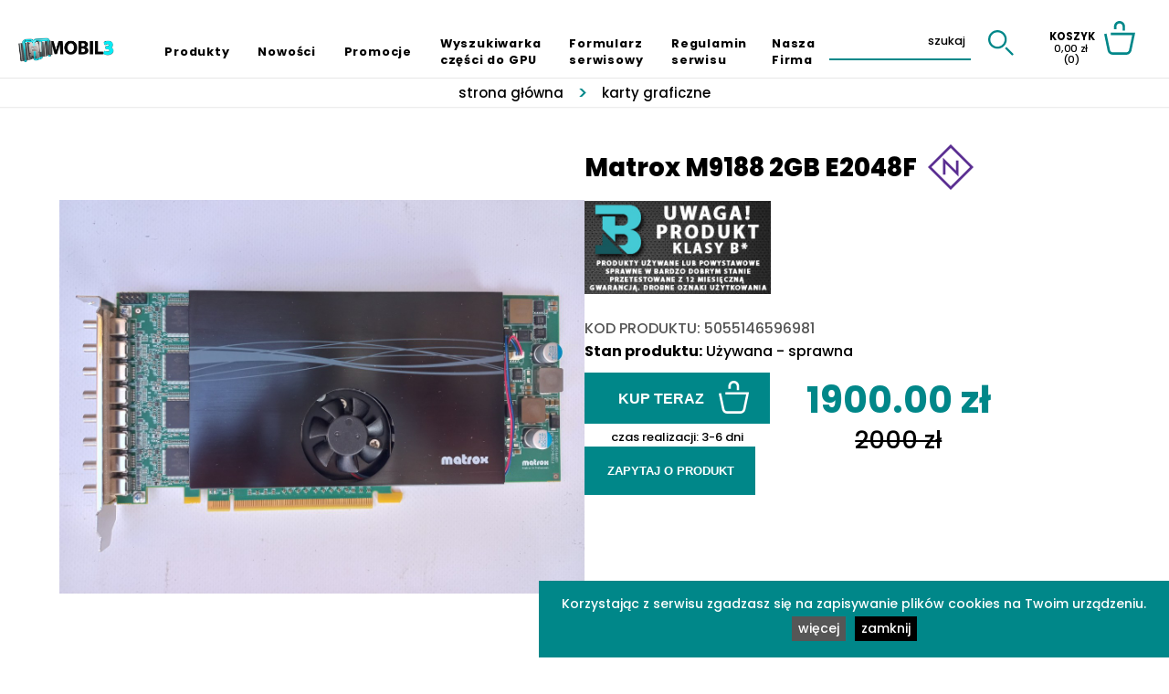

--- FILE ---
content_type: text/html; charset=utf-8
request_url: https://mobil3.pl/produkt/752/matrox-m9188-2gb-e2048f
body_size: 10829
content:
<!DOCTYPE html>
<html lang="pl">

<head>
    <style>
.hidden-on-load
{
    opacity:0;
}

    </style>
    <meta charset="utf-8">
    <title>Matrox M9188 2GB E2048F</title>
    <meta name="viewport" content="width=device-width, initial-scale=1.0">
    <meta name="description" content="Matrox M9188 2GB E2048F">
    <script src="/js/modernizr.custom.js"></script>
    <!-- <link rel="stylesheet" href="/css/lightbox.min.css"> -->
    <link rel="shortcut icon" href="/public/media/favicon-2.svg?mtime=1617436051?">
    <link href="/css/bootstrap.css" rel="stylesheet">
    <link rel="stylesheet" href="/css/parsed.css?modtime=1628760734162634582516263458271628761070">
    <!-- <link rel="stylesheet" href="/slick.css"> -->
    <link rel="stylesheet" href="/css/bootstrap-rating.css">
    <link rel="stylesheet" href="/css/alertify.min.css">
    <link rel="stylesheet" href="/css/alertify-themes/bootstrap.min.css">
    <link rel="stylesheet" type="text/css" href="//cdn.jsdelivr.net/npm/slick-carousel@1.8.1/slick/slick.css" />
    <meta name="robots" content="index, all">
    <meta name="google-site-verification" content="UiWVPuu8O4fMcwxPadGzVdmtmXcrRnLbTVIkQl9-qJ8" />



    <script async src="https://geowidget.easypack24.net/js/sdk-for-javascript.js"></script>
    <link rel="stylesheet" href="https://geowidget.easypack24.net/css/easypack.css" />

    <base href="https://mobil3.pl/" target="_self">

                                                            



</head>

<body class="hidden-on-load" style="">

<div class="d-none">

</div>


        <header>
        <div class="header header_subsite">
            <div class="header__left">
               
                <nav>
                    <ul class="menu">
                                                    <li class="menu__position">
                                <a class="menu__link menu__link_hd-only " href="/kategorie/czesci-do-kart-graficznych/4">Produkty</a><a target="_self" class="menu__link menu__link_rwd-only " href="produkty">Produkty</a>                            <li class="menu__position">
                                                                <a target="_self" class="menu__link " href="nowosci.html">Nowości</a>
                            </li>
                                                    <li class="menu__position">
                                                                <a target="_self" class="menu__link " href="promocje.html">Promocje</a>
                            </li>
                                                    <li class="menu__position">
                                                                <a target="_self" class="menu__link " href="/wyszukiwarka-czesci-do-gpu">Wyszukiwarka części do GPU</a>
                            </li>
                                                    <li class="menu__position">
                                                                <a target="_self" class="menu__link " href="/serwis">Formularz serwisowy</a>
                            </li>
                                                    <li class="menu__position">
                                                                <a target="_self" class="menu__link " href="/strona/regulamin-serwisu-kart-graficznych">Regulamin serwisu</a>
                            </li>
                                                    <li class="menu__position">
                                                                <a target="_self" class="menu__link " href="/strona/nasza-firma">Nasza Firma</a>
                            </li>
                        
                    </ul>

                </nav>
                <a target="_self" href="" class="header__home-link">
                    <img src="/public/media/quickshop-11.png?mtime=1626513385" alt="QuickShop" class="header__logo">
                </a>
            </div>

            <!-- <div class="header__center"> -->
                        <!-- </div> -->


            <div class="header__right">

                <form method="get" action="szukaj.html" id="go">
                    <div class="search">

                        <input class="search__input" type="text" name="q" placeholder="szukaj" id="search" required msg="wpisz frazę">
                                                    <button class="search__icon">
                                <svg xmlns="http://www.w3.org/2000/svg"   viewBox="0 0 47.8 47.8" width="47.8" height="47.8"><g fill="#f8b6b0"><path d="M17.4 0C7.8 0 0 7.8 0 17.4 0 27 7.8 34.8 17.4 34.8c9.6 0 17.4-7.8 17.4-17.4C34.8 7.8 27 0 17.4 0zm0 30.8C10 30.8 4 24.8 4 17.4S10 4 17.4 4s13.4 6 13.4 13.4-6 13.4-13.4 13.4zM31.406 34.207l2.828-2.829L47.74 44.884l-2.829 2.828z"/></g></svg>                            </button>
                            <button class="search__icon search__icon_rwd">
                                <svg xmlns="http://www.w3.org/2000/svg"   viewBox="0 0 47.8 47.8" width="47.8" height="47.8"><g fill="#f8b6b0"><path d="M17.4 0C7.8 0 0 7.8 0 17.4 0 27 7.8 34.8 17.4 34.8c9.6 0 17.4-7.8 17.4-17.4C34.8 7.8 27 0 17.4 0zm0 30.8C10 30.8 4 24.8 4 17.4S10 4 17.4 4s13.4 6 13.4 13.4-6 13.4-13.4 13.4zM31.406 34.207l2.828-2.829L47.74 44.884l-2.829 2.828z"/></g></svg>                            </button>
                                            </div>
                </form>

                <div class="menu-cart">
                    <a class="menu-cart__link" href="zamowienie.html">
                        <b>KOSZYK</b><br>
                        <span class="menu-cart__quantity"><span id="price">0,00</span><span id="amount">(0)</span></span>
                    </a>
                    <a href="zamowienie.html">

                                                    <span class="menu-cart__icon">
                                <?xml version="1.0" encoding="UTF-8" standalone="no"?>
<svg
   xmlns:dc="http://purl.org/dc/elements/1.1/"
   xmlns:cc="http://creativecommons.org/ns#"
   xmlns:rdf="http://www.w3.org/1999/02/22-rdf-syntax-ns#"
   xmlns:svg="http://www.w3.org/2000/svg"
   xmlns="http://www.w3.org/2000/svg"
   width="50.8"
   height="55.8"
      viewBox="0 0 50.8 55.8" 
   version="1.1"
   id="svg6">
  <metadata
     id="metadata12">
    <rdf:RDF>
      <cc:Work
         rdf:about="">
        <dc:format>image/svg+xml</dc:format>
        <dc:type
           rdf:resource="http://purl.org/dc/dcmitype/StillImage" />
        <dc:title></dc:title>
      </cc:Work>
    </rdf:RDF>
  </metadata>
  <defs
     id="defs10" />
  <g
     fill="#f8b6b0"
     id="g4">
    <path
       d="M10.9 19.2v4h35l-5.2 25c-.4 1.9-2.4 3.5-4.4 3.5H14c-1.9 0-4-1.7-4.4-3.5L3.9 20.8l-3.9.8 5.7 27.5c.8 3.8 4.4 6.7 8.3 6.7h22.3c3.8 0 7.5-3 8.3-6.7l6.2-29.9H10.9zM20.1 9c0-2.8 2.3-5 5-5s5 2.3 5 5v6.8h4V9c0-5-4-9-9-9s-9 4-9 9v4.6h4V9z"
       id="path2" />
  </g>
</svg>
                            </span>
                            <span class="menu-cart__icon menu-cart__icon_rwd">
                                <?xml version="1.0" encoding="UTF-8" standalone="no"?>
<svg
   xmlns:dc="http://purl.org/dc/elements/1.1/"
   xmlns:cc="http://creativecommons.org/ns#"
   xmlns:rdf="http://www.w3.org/1999/02/22-rdf-syntax-ns#"
   xmlns:svg="http://www.w3.org/2000/svg"
   xmlns="http://www.w3.org/2000/svg"
   width="50.8"
   height="55.8"
      viewBox="0 0 50.8 55.8" 
   version="1.1"
   id="svg6">
  <metadata
     id="metadata12">
    <rdf:RDF>
      <cc:Work
         rdf:about="">
        <dc:format>image/svg+xml</dc:format>
        <dc:type
           rdf:resource="http://purl.org/dc/dcmitype/StillImage" />
        <dc:title></dc:title>
      </cc:Work>
    </rdf:RDF>
  </metadata>
  <defs
     id="defs10" />
  <g
     fill="#f8b6b0"
     id="g4">
    <path
       d="M10.9 19.2v4h35l-5.2 25c-.4 1.9-2.4 3.5-4.4 3.5H14c-1.9 0-4-1.7-4.4-3.5L3.9 20.8l-3.9.8 5.7 27.5c.8 3.8 4.4 6.7 8.3 6.7h22.3c3.8 0 7.5-3 8.3-6.7l6.2-29.9H10.9zM20.1 9c0-2.8 2.3-5 5-5s5 2.3 5 5v6.8h4V9c0-5-4-9-9-9s-9 4-9 9v4.6h4V9z"
       id="path2" />
  </g>
</svg>
                            </span>
                        

                    </a>
                </div>

                <button type="button" class="header__menu-button">
                                            <span class="header__svg">
                            <?xml version="1.0" ?><!DOCTYPE svg  PUBLIC '-//W3C//DTD SVG 1.1//EN'  'http://www.w3.org/Graphics/SVG/1.1/DTD/svg11.dtd'><svg fill="#f8b6b0" height="32px" id="Layer_1" style="enable-background:new 0 0 32 32;" version="1.1" viewBox="0 0 32 32" width="32px" xml:space="preserve" xmlns="http://www.w3.org/2000/svg" xmlns:xlink="http://www.w3.org/1999/xlink"><path d="M4,10h24c1.104,0,2-0.896,2-2s-0.896-2-2-2H4C2.896,6,2,6.896,2,8S2.896,10,4,10z M28,14H4c-1.104,0-2,0.896-2,2  s0.896,2,2,2h24c1.104,0,2-0.896,2-2S29.104,14,28,14z M28,22H4c-1.104,0-2,0.896-2,2s0.896,2,2,2h24c1.104,0,2-0.896,2-2  S29.104,22,28,22z"/></svg>                        </span>
                                    </button>

            </div>



            <!--
                <div class="header__text">
                    <h1>W każdą kieszeń smary <strong>LF</strong> na zimno</h1>
                    <p>
                        Ogólnie znana teza głosi, iż użytkownika może rozpraszać zrozumiała
                        zawartość strony, kiedy ten chce zobaczyć sam jej wygląd.
                    </p>
                    <a href="sklep-internetowy.html">Sprawdź ofertę</a>
                </div> -->
        </div>
    </header>

    














    
        <hr class="hr-hd" style="width:100%; background-color:#e7e7e7;position:relative; top:-55px;">

<ol class="breadcrumbs">
    <li class="breadcrumbs__item"><a href="/">strona główna</a></li>
            <li class="breadcrumbs__item"><a href="/kategorie/karty-graficzne/20">Karty graficzne</a></li>
    </ol>





<section>
    <div class="product-content">
        <div class="product-content__left">
               
          
            <!-- <span class="product-content__code">Kod produktu: 5055146596981</span> -->

            <div class="product-slider"><a data-id='' href='/images/fotografia/jVskwdqpZJ.jpg' data-lightbox='produkt' rel='shadowbox[a]'><img src="images/fotografia/jVskwdqpZJ.jpg" alt="5055146596981 Matrox M9188 2GB E2048F" /></a><a data-id='' href='/images/fotografia/fbUSXrsTeo.jpg' data-lightbox='produkt' rel='shadowbox[a]'><img src="images/fotografia/fbUSXrsTeo.jpg" alt="5055146596981 Matrox M9188 2GB E2048F" /></a><a data-id='' href='/images/fotografia/hYCMwAVNVq.jpg' data-lightbox='produkt' rel='shadowbox[a]'><img src="images/fotografia/hYCMwAVNVq.jpg" alt="5055146596981 Matrox M9188 2GB E2048F" /></a><a data-id='' href='/images/fotografia/G30BL6SMjJ.jpg' data-lightbox='produkt' rel='shadowbox[a]'><img src="images/fotografia/G30BL6SMjJ.jpg" alt="5055146596981 Matrox M9188 2GB E2048F" /></a><a data-id='1229' href='/images/fotografia/v4e4oazXTV.jpg' data-lightbox='produkt' rel='shadowbox[a]'><img src="images/fotografia/v4e4oazXTV.jpg" alt="5055146596981 Matrox M9188 2GB E2048F" /></a></div>        </div>
        <div class="product-content__right">
        <h4 class="product-content__title ">Matrox M9188 2GB E2048F<!--
--><!--
--><span class="product-content__title_svg">


                        <?xml version="1.0" encoding="UTF-8" standalone="no"?>
<svg
   xmlns:ns="&amp;ns_sfw;"
   xmlns:dc="http://purl.org/dc/elements/1.1/"
   xmlns:cc="http://creativecommons.org/ns#"
   xmlns:rdf="http://www.w3.org/1999/02/22-rdf-syntax-ns#"
   xmlns:svg="http://www.w3.org/2000/svg"
   xmlns="http://www.w3.org/2000/svg"
   xml:space="preserve"
   style="enable-background:new 0 0 91 91;"
   viewBox="0 0 91 91"
   height="91px"
   width="91px"
   y="0px"
   x="0px"
   id="Warstwa_1"
   version="1.1"><defs
   id="defs11" />
<metadata
   id="metadata2">
	<ns:sfw>
		<ns:slices />
		<ns:sliceSourceBounds
   bottomLeftOrigin="true"
   x="1150.7"
   y="-826.8"
   width="532.8"
   height="243.9" />
	</ns:sfw>
<rdf:RDF><cc:Work
     rdf:about=""><dc:format>image/svg+xml</dc:format><dc:type
       rdf:resource="http://purl.org/dc/dcmitype/StillImage" /><dc:title></dc:title></cc:Work></rdf:RDF></metadata>
<polygon
   id="polygon4"
   points="61.1,64.6 34.9,38.5 34.9,60.5 29.9,60.5 29.9,26.4 56.1,52.5 56.1,32.4 61.1,32.4 "
   style="fill:#5b2f92;" />
<path
   id="path6"
   d="M45.5,91L0,45.5L45.5,0L91,45.5L45.5,91z M7.1,45.5l38.4,38.4l38.4-38.4L45.5,7.1L7.1,45.5z"
   style="fill:#5b2f92;" />
</svg>                    </span>
                            </h4>


            <div  class=" header__slider_product product-banner-container">
                                                    <span class="header__slider-element">


                                                <span class="header__slider-text header__slider-text_left"></span>
                        <img class="header__image" src="public/images/product-banners/GjS05pwXu7.jpg" alt="B-grade">
                                            </span>
                                    </div>

                            <div class="product-code text-left text-color-4">
                    KOD PRODUKTU: 5055146596981                    
        
                </div>
            
            <span><strong>Stan produktu:</strong> Używana - sprawna</span>
        



         
            <div class="product-content__option" style="display:none; justify-content:flex-start ;margin-top:20px;">
                <!-- <b>Pojemność:&nbsp;</b> -->
                <select class="product-option">
                    <option  data-realisation_time='3-6 dni' data-is_active='1' data-vat='23' data-link='addCart(752,1229)' data-id='1229' data-discount='0' data-discount-breakpoint='0' data-priceold='2000 zł' >
                        Używana - sprawna  - 1900 zł 
                        </option>                </select>
            </div>

            <div class="product-content__buy">
                <div class="product-content__prices">
                                        <span class="product-content__price product-content__price_brutto">0 zł</span>
                    <span class="d-none product-content__price product-content__price_netto">0 zł</span>
                    <span class="product-content__price product-content__price_old">0.00 zł</span>
                    <span class="product-content__advanced-discount-info"> </span>
                    <div class="attachments-container">

                                                                    </div>
                </div>
                <div class="product-content__to-cart-container">
                    
                    <button class="product-content__to-cart" onclick="addCart(752)">
                        <span>KUP TERAZ</span>
                        <img class="product-content__icon" src="public/media/koszyk.svg" alt="koszyk"></button>
                        
                        <button disabled="" class="product-box__button product-not-available d-none product-box__button_disabled">Produkt niedostępny</button>
                        <span class="realisation-time d-none ">czas realizacji: <span class="realisation-time-value"></span></span>
                        <button data-toggle="modal" data-target="#AskProduct" class="product-content__ask">Zapytaj o produkt</button>
                    </div>


                    
            </div>





            <div style="display:flex; justify-content:flex-space-around">
                <div class="product-discount-container">
                                            <div class="product-discount-option-container" style="display:none;" data-option-id="1229">

                                                                                    
                                <div class="product-discount-item product-discount-item_single" data-price="1900.00 zł" onclick="addCart(752,1229,1)">

                                                                <span class="product-discount-percent">-5% za  1 szt.<br></span>
                                                                        <span class="product-discount-price"><strong>1900.00 zł</strong> / <s>2000.00 zł </s></span>
                                </div>
                                                                                </div>
                    
                </div>
            </div>

                   
        </div>
        <div class="product-content__bottom">
        <div class="product-content__description">

<script src="/js/product.js?5" defer></script>




<p>Ośmioekranowa karta graficzna Matrox M9188 PCIe x16 z wieloma wyświetlaczami zaspokaja potrzebę jednoczesnej wizualizacji dużych ilości danych w celu skutecznego podejmowania decyzji. Najnowsza oferta z rodziny M-Series to pierwsza na świecie jednogniazdowa karta &oacute;semkowa PCIe x16, kt&oacute;ra obsługuje zar&oacute;wno wyjścia DisplayPort&trade;, jak i DVI Single-Link, aby zapewnić szeroką kompatybilność z dzisiejszymi monitorami. Dzięki 2 GB pamięci i zaawansowanym funkcjom zarządzania komputerem stacjonarnym, takim jak tryby pracy niezależnej lub rozszerzonej, model M9188 zapewnia energię, transport, kontrolę proces&oacute;w, handel finansami i inne środowiska o znaczeniu krytycznym z wyjątkową wydajnością.</p>
<p>&nbsp;</p>
<p>Obsługa ośmiu monitor&oacute;w DisplayPort lub DVI o wysokiej rozdzielczości: obsługa rozdzielczości do 2560x1600 (DisplayPort) i 1920x1200 (DVI) na wyjście<br />Natywna wydajność PCI Express&reg; (PCIe) x16: maksymalna przepustowość zapewniająca najlepszą wydajność<br />2 GB pamięci: dla zwiększonej wydajności w wymagających aplikacjach wielomonitorowych<br />Wsp&oacute;łczynnik kształtu ATX<br />Rozciągnięte i niezależne tryby pulpitu: Rozszerz sw&oacute;j pulpit na wiele monitor&oacute;w lub ustaw każdy monitor niezależnie od siebie<br />Nakładanie krawędzi: łatwo i intuicyjnie dostosuj liczbę nakładających się pikseli, aby stworzyć jednolity, jednolity obraz na maksymalnie ośmiu projektorach z funkcją łączenia krawędzi.<br />Obsługa wielu kart M-Series1 : Dodaj dodatkową kartę M-Series do tego samego systemu, aby obsługiwać do 16 wyświetlaczy z dw&oacute;ch kart<br />Tryb połączonych kart graficznych2 : Wł&oacute;ż dwie karty z serii M do tego samego systemu, aby obsługiwać jeszcze więcej monitor&oacute;w na rozciągniętym biurku<br />Matrox Clone: Wyświetl kopię jednego wyświetlacza na innych wyświetlaczach<br />Szeroka elastyczność przedsiębiorstwa: ujednolicony pakiet sterownik&oacute;w kompatybilny z innymi produktami Matrox<br />Oprogramowanie Matrox PowerDesk: Łatwa konfiguracja i zarządzanie oknami program&oacute;w na wielu monitorach<br />Obsługa wielu system&oacute;w operacyjnych: Sterowniki ekranu dla Microsoft&reg; Windows&reg; 10 (32-bitowy, 64-bitowy; bez WHQL), Windows Server&reg; 2012 (32-bitowy, 64-bitowy), Windows 7 (32-bitowy, 64- bit), Windows Embedded Standard 7 (32-bitowy), Windows Vista&reg; (32-bitowy, 64-bitowy), Windows Server 2008 R1 (32-bitowy, 64-bitowy), Windows Server 2008 R2, Windows XP (32-bitowy) bit, 64-bit), Windows Server 2003 i Linux&reg;3<br /> <br />Sprzęt w zestawie<br />Karta graficzna Matrox M9188 PCIe x16 (z fabrycznie zainstalowanym wspornikiem ATX)<br />Osiem przejści&oacute;wek Mini DisplayPort na DisplayPort<br />Osiem przejści&oacute;wek DisplayPort na DVI</p>




</div>

                    </div>
    </div>

    </div>

</section>

    
<div class="modal fade" id="AskProduct" tabindex="-1" role="dialog" aria-hidden="true">
            <div class="modal-dialog modal-lg" role="document">
                <div class="modal-content">
                    <div class="modal-header">
                        <h4 class="modal-title" id="editModalLabel">Zapytaj o produkt - Matrox M9188 2GB E2048F</h4>
                    
                        <button type="button" class="close" data-dismiss="modal" aria-label="Close">
                            <span aria-hidden="true">&times;</span>
                        </button>
                    </div>
                    <form class="ask-about-product-form" method="post" action="#">
                        <div class="modal-body">
                            <input type="hidden" name="url" value="http://mobil3.pl/produkt/752/matrox-m9188-2gb-e2048f" class="input-custom">
                                                            <br>
                            <span class="d-block text-center">Zostaw swój e-mail, a wkrótce skontaktujemy się z Tobą!</span>
                         
                        
                                                        <br>
                            <input type="hidden" name="id" value="752" class="input-custom">

                            <div class="form-group d-flex justify-content-center">
                                <label style="width:120px;" class="form-control-label">Adres e-mail: </label>
                               <input  style="width:100%" type="email" msg="Podaj prawidłowy adres e-mail" name="email" >
                            </div>
                            <div class="form-group d-flex justify-content-center">
                                <label style="width:120px;" class="form-control-label">Treść: </label>
                               <textarea rows="3" style="width:100%" msg="Podaj treść" name="content" ></textarea>
                            </div>


                            <br>
                            <div class="modal-footer">
                                <button type="button" class="btn btn-secondary" data-dismiss="modal">Anuluj</button>
                                <button type="submit" class="btn btn-secondary">Wyślij</button>
                            </div>
                    </form>
                </div>
            </div>
        </div>
                            </div>

<hr><div class="more-products-container">
        <section>
        <div class="products-list">
                            <h3 class="products-list__title"><span class='product-list__title_product'><p><span class="product-list__title_product">Zobacz inne produkty&nbsp;w tej kategorii</span></p></span></h3>
                <br>
                                    <article>
                             
                <div class="products-list__inner">
                                                        



                                                                        <div class="product-box   ">
                                                            <span class="product-box__svg product-box__svg_rabat">
                                    <?xml version="1.0" encoding="UTF-8" standalone="no"?>
<svg
   xmlns:ns="&amp;ns_sfw;"
   xmlns:dc="http://purl.org/dc/elements/1.1/"
   xmlns:cc="http://creativecommons.org/ns#"
   xmlns:rdf="http://www.w3.org/1999/02/22-rdf-syntax-ns#"
   xmlns:svg="http://www.w3.org/2000/svg"
   xmlns="http://www.w3.org/2000/svg"
   xml:space="preserve"
   style="enable-background:new 0 0 98.9 98.3;"
   viewBox="0 0 98.9 98.3"
   height="98.3px"
   width="98.9px"
   y="0px"
   x="0px"
   id="Warstwa_1"
   version="1.1"><defs
   id="defs17" />
<metadata
   id="metadata2">
	<ns:sfw>
		<ns:slices />
		<ns:sliceSourceBounds
   bottomLeftOrigin="true"
   x="1150.7"
   y="-826.8"
   width="532.8"
   height="243.9" />
	</ns:sfw>
<rdf:RDF><cc:Work
     rdf:about=""><dc:format>image/svg+xml</dc:format><dc:type
       rdf:resource="http://purl.org/dc/dcmitype/StillImage" /><dc:title></dc:title></cc:Work></rdf:RDF></metadata>
<path
   id="path4"
   d="M49.5,98.3c-2,0-4-1.1-5.3-2.9l-2.5-3.5c-0.7-1-2.1-1.7-3.5-1.7c-0.6,0-1.2,0.1-1.7,0.4l-3.9,2  c-1.1,0.5-2.2,0.8-3.2,0.8c-3.2,0-5.7-2.3-6.2-5.8l-0.6-4.3c-0.3-1.9-2.1-3.5-4-3.6l-4.5-0.1c-2.3-0.1-4.3-1.1-5.4-2.8  c-1.1-1.7-1.3-3.9-0.5-6.1l1.5-4c0.7-1.8-0.2-4.1-1.9-5l-4-2.2c-2-1.1-3.3-2.9-3.5-5c-0.2-2,0.6-4.1,2.4-5.6L5.6,46  c1.4-1.2,1.7-3.7,0.7-5.2l-2.6-3.9c-1.3-1.9-1.6-4.1-0.8-6s2.5-3.3,4.7-3.9l4.3-1.1c1.8-0.4,3.2-2.5,3-4.3L14.4,17  c-0.2-2,0.3-3.9,1.5-5.2c1.5-1.7,3.9-2.3,6.4-1.7l4.4,1.1c0.3,0.1,0.5,0.1,0.8,0.1c1.6,0,3.2-1.1,3.8-2.5l1.7-4.3  c1-2.7,3.3-4.3,5.8-4.3c1.6,0,3.1,0.6,4.5,1.8l3.5,3c1.3,1.2,3.9,1.2,5.2,0l3.5-3C56.9,0.6,58.4,0,60,0c2.5,0,4.8,1.7,5.8,4.3  l1.7,4.3c0.6,1.5,2.2,2.5,3.8,2.5c0.3,0,0.6,0,0.8-0.1l4.4-1.1c2.5-0.6,4.9,0,6.4,1.7c1.2,1.3,1.8,3.2,1.5,5.2L84,21.6  c-0.2,1.8,1.2,3.9,3,4.3l4.3,1.1c2.2,0.6,4,2,4.7,3.9c0.7,1.9,0.4,4.1-0.8,6l-2.6,3.9c-1,1.6-0.7,4,0.7,5.2l3.3,2.9  c1.7,1.5,2.6,3.6,2.4,5.6c-0.2,2-1.5,3.8-3.5,5l-4,2.2c-1.6,0.9-2.5,3.2-1.9,5l1.5,4c0.8,2.2,0.6,4.4-0.5,6.1  c-1.1,1.7-3.1,2.7-5.4,2.8l-4.5,0.1c-1.9,0-3.8,1.7-4,3.6l-0.6,4.3c-0.5,3.5-3,5.8-6.2,5.8c-1.1,0-2.2-0.3-3.2-0.8l-3.9-2  c-0.5-0.2-1.1-0.4-1.7-0.4c-1.4,0-2.8,0.7-3.5,1.7l-2.5,3.5C53.5,97.2,51.5,98.3,49.5,98.3z M38.1,85.1c3,0,5.9,1.4,7.6,3.8l2.5,3.5  c0.8,1.1,1.8,1.1,2.6,0l2.5-3.5c1.7-2.3,4.6-3.8,7.6-3.8c1.4,0,2.8,0.3,3.9,0.9l3.9,2c0.4,0.2,0.7,0.3,1,0.3c0.9,0,1.1-0.8,1.2-1.5  l0.6-4.3c0.6-4.3,4.5-7.8,8.8-7.9l4.5-0.1c0.7,0,1.2-0.2,1.4-0.6c0.2-0.3,0.2-0.9,0-1.5l-1.5-4c-1.5-4.1,0.3-9,4.1-11.1l4-2.2  c0.6-0.3,0.9-0.7,1-1.1c0-0.4-0.2-0.9-0.7-1.3l-3.3-2.9c-3.3-2.9-4-8.1-1.5-11.7l2.6-3.9c0.4-0.6,0.5-1.1,0.4-1.4s-0.6-0.7-1.2-0.8  l-4.3-1.1c-4.3-1.1-7.3-5.3-6.8-9.7l0.5-4.6c0.1-0.6,0-1.1-0.3-1.4c-0.3-0.3-0.8-0.4-1.5-0.2l-4.4,1.1c-0.7,0.2-1.3,0.2-2,0.2  c-3.7,0-7.2-2.3-8.5-5.7l-1.7-4.3C61,5.8,60.6,5,60,5c-0.3,0-0.8,0.2-1.2,0.6l-3.5,3c-1.6,1.4-3.7,2.2-5.9,2.2s-4.3-0.8-5.9-2.2  l-3.5-3C39.7,5.2,39.3,5,38.9,5c-0.6,0-1,0.8-1.1,1.1l-1.7,4.3c-1.3,3.4-4.8,5.7-8.5,5.7c-0.7,0-1.4-0.1-2-0.2l-4.4-1.1  c-0.7-0.2-1.3-0.1-1.5,0.2c-0.2,0.3-0.3,0.8-0.3,1.4l0.5,4.6c0.5,4.4-2.5,8.6-6.8,9.7l-4.3,1.1c-0.6,0.2-1.1,0.5-1.2,0.8  c-0.1,0.4,0,0.9,0.4,1.4l2.6,3.9c2.4,3.7,1.8,8.8-1.5,11.7l-3.3,2.9C5.2,53.1,5,53.5,5,53.9c0,0.4,0.4,0.8,1,1.1l4,2.2  c3.8,2.1,5.6,7,4.1,11.1l-1.5,4c-0.2,0.6-0.2,1.2,0,1.5c0.2,0.3,0.7,0.5,1.4,0.6l4.5,0.1c4.4,0.1,8.3,3.6,8.8,7.9l0.6,4.3  c0.1,0.7,0.4,1.5,1.2,1.5c0.3,0,0.7-0.1,1-0.3l3.9-2C35.3,85.5,36.7,85.1,38.1,85.1z"
   style="fill:#ee7f45;" />
<g
   id="g12">

		<rect
   id="rect6"
   height="51.1"
   width="5"
   style="fill:#ee7f45;"
   transform="matrix(0.7071 0.7071 -0.7071 0.7071 49.2838 -20.5559)"
   y="23.6"
   x="47" />
	<path
   id="path8"
   d="M37.9,46L37.9,46c-2.2,0-4.3-0.9-5.9-2.5c-1.6-1.6-2.4-3.7-2.4-5.9c0-4.6,3.8-8.4,8.4-8.4   c2.2,0,4.3,0.9,5.9,2.5c1.6,1.6,2.5,3.7,2.4,5.9c0,2.2-0.9,4.3-2.4,5.9C42.3,45.2,40.2,46,37.9,46z M37.9,34.3   c-1.9,0-3.4,1.5-3.4,3.4c0,0.9,0.3,1.7,1,2.4c0.6,0.6,1.5,1,2.4,1h0c0.9,0,1.7-0.3,2.4-1c0.6-0.6,1-1.5,1-2.4c0-0.9-0.3-1.7-1-2.4   C39.7,34.7,38.8,34.3,37.9,34.3z"
   style="fill:#ee7f45;" />
	<path
   id="path10"
   d="M61,69.1L61,69.1c-4.6,0-8.4-3.8-8.4-8.4c0-4.6,3.8-8.4,8.4-8.4c2.2,0,4.3,0.9,5.9,2.5   c1.6,1.6,2.5,3.7,2.4,5.9c0,2.2-0.9,4.3-2.4,5.9C65.3,68.2,63.2,69.1,61,69.1z M61,57.4c-1.9,0-3.4,1.5-3.4,3.4   c0,1.9,1.5,3.4,3.4,3.4v2.5l0-2.5c0.9,0,1.7-0.4,2.4-1c0.6-0.6,1-1.5,1-2.4c0-0.9-0.3-1.7-1-2.4C62.7,57.7,61.9,57.4,61,57.4z"
   style="fill:#ee7f45;" />
</g>
</svg>                                </span>
                            
                                                            <span class="product-box__svg">
                                    <?xml version="1.0" encoding="UTF-8" standalone="no"?>
<svg
   xmlns:ns="&amp;ns_sfw;"
   xmlns:dc="http://purl.org/dc/elements/1.1/"
   xmlns:cc="http://creativecommons.org/ns#"
   xmlns:rdf="http://www.w3.org/1999/02/22-rdf-syntax-ns#"
   xmlns:svg="http://www.w3.org/2000/svg"
   xmlns="http://www.w3.org/2000/svg"
   xml:space="preserve"
   style="enable-background:new 0 0 91 91;"
   viewBox="0 0 91 91"
   height="91px"
   width="91px"
   y="0px"
   x="0px"
   id="Warstwa_1"
   version="1.1"><defs
   id="defs11" />
<metadata
   id="metadata2">
	<ns:sfw>
		<ns:slices />
		<ns:sliceSourceBounds
   bottomLeftOrigin="true"
   x="1150.7"
   y="-826.8"
   width="532.8"
   height="243.9" />
	</ns:sfw>
<rdf:RDF><cc:Work
     rdf:about=""><dc:format>image/svg+xml</dc:format><dc:type
       rdf:resource="http://purl.org/dc/dcmitype/StillImage" /><dc:title></dc:title></cc:Work></rdf:RDF></metadata>
<polygon
   id="polygon4"
   points="61.1,64.6 34.9,38.5 34.9,60.5 29.9,60.5 29.9,26.4 56.1,52.5 56.1,32.4 61.1,32.4 "
   style="fill:#5b2f92;" />
<path
   id="path6"
   d="M45.5,91L0,45.5L45.5,0L91,45.5L45.5,91z M7.1,45.5l38.4,38.4l38.4-38.4L45.5,7.1L7.1,45.5z"
   style="fill:#5b2f92;" />
</svg>                                </span>
                                                                
                            <a href="produkt/747/pny-gt-710-2gb-ddr3-64bit#1224"><img class="product-box__image" src="images/fotografia/sm/c4IhoKThpM.jpg" alt="PNY GT 710 2GB DDR3 64bit"></a>
                            <a href="produkt/747/pny-gt-710-2gb-ddr3-64bit#1224">
                                <h4 class="product-box__title">PNY GT 710 2GB DDR3 64bit                                <br><small style="font-weight:400;">3536403348861</small>  </h4>
                            </a>
                            <!-- <span class="product-box__code"> Używana (sprawna) / szt.</span> -->
                                                            <span class="product-box__option-name">
                                                                
                                
                                 Używana (sprawna)<!-- / szt. -->
                               
                                </span>
                                <span class="product-box__price product-box__price_new">
                                    171.00 zł
                                </span>
                                                                    <span class="product-box__price product-box__price_old">
                                        180.00 zł
                                    </span>
                                                                                                                    </div>
                    



                                                                        <div class="product-box   ">
                                                            <span class="product-box__svg product-box__svg_rabat">
                                    <?xml version="1.0" encoding="UTF-8" standalone="no"?>
<svg
   xmlns:ns="&amp;ns_sfw;"
   xmlns:dc="http://purl.org/dc/elements/1.1/"
   xmlns:cc="http://creativecommons.org/ns#"
   xmlns:rdf="http://www.w3.org/1999/02/22-rdf-syntax-ns#"
   xmlns:svg="http://www.w3.org/2000/svg"
   xmlns="http://www.w3.org/2000/svg"
   xml:space="preserve"
   style="enable-background:new 0 0 98.9 98.3;"
   viewBox="0 0 98.9 98.3"
   height="98.3px"
   width="98.9px"
   y="0px"
   x="0px"
   id="Warstwa_1"
   version="1.1"><defs
   id="defs17" />
<metadata
   id="metadata2">
	<ns:sfw>
		<ns:slices />
		<ns:sliceSourceBounds
   bottomLeftOrigin="true"
   x="1150.7"
   y="-826.8"
   width="532.8"
   height="243.9" />
	</ns:sfw>
<rdf:RDF><cc:Work
     rdf:about=""><dc:format>image/svg+xml</dc:format><dc:type
       rdf:resource="http://purl.org/dc/dcmitype/StillImage" /><dc:title></dc:title></cc:Work></rdf:RDF></metadata>
<path
   id="path4"
   d="M49.5,98.3c-2,0-4-1.1-5.3-2.9l-2.5-3.5c-0.7-1-2.1-1.7-3.5-1.7c-0.6,0-1.2,0.1-1.7,0.4l-3.9,2  c-1.1,0.5-2.2,0.8-3.2,0.8c-3.2,0-5.7-2.3-6.2-5.8l-0.6-4.3c-0.3-1.9-2.1-3.5-4-3.6l-4.5-0.1c-2.3-0.1-4.3-1.1-5.4-2.8  c-1.1-1.7-1.3-3.9-0.5-6.1l1.5-4c0.7-1.8-0.2-4.1-1.9-5l-4-2.2c-2-1.1-3.3-2.9-3.5-5c-0.2-2,0.6-4.1,2.4-5.6L5.6,46  c1.4-1.2,1.7-3.7,0.7-5.2l-2.6-3.9c-1.3-1.9-1.6-4.1-0.8-6s2.5-3.3,4.7-3.9l4.3-1.1c1.8-0.4,3.2-2.5,3-4.3L14.4,17  c-0.2-2,0.3-3.9,1.5-5.2c1.5-1.7,3.9-2.3,6.4-1.7l4.4,1.1c0.3,0.1,0.5,0.1,0.8,0.1c1.6,0,3.2-1.1,3.8-2.5l1.7-4.3  c1-2.7,3.3-4.3,5.8-4.3c1.6,0,3.1,0.6,4.5,1.8l3.5,3c1.3,1.2,3.9,1.2,5.2,0l3.5-3C56.9,0.6,58.4,0,60,0c2.5,0,4.8,1.7,5.8,4.3  l1.7,4.3c0.6,1.5,2.2,2.5,3.8,2.5c0.3,0,0.6,0,0.8-0.1l4.4-1.1c2.5-0.6,4.9,0,6.4,1.7c1.2,1.3,1.8,3.2,1.5,5.2L84,21.6  c-0.2,1.8,1.2,3.9,3,4.3l4.3,1.1c2.2,0.6,4,2,4.7,3.9c0.7,1.9,0.4,4.1-0.8,6l-2.6,3.9c-1,1.6-0.7,4,0.7,5.2l3.3,2.9  c1.7,1.5,2.6,3.6,2.4,5.6c-0.2,2-1.5,3.8-3.5,5l-4,2.2c-1.6,0.9-2.5,3.2-1.9,5l1.5,4c0.8,2.2,0.6,4.4-0.5,6.1  c-1.1,1.7-3.1,2.7-5.4,2.8l-4.5,0.1c-1.9,0-3.8,1.7-4,3.6l-0.6,4.3c-0.5,3.5-3,5.8-6.2,5.8c-1.1,0-2.2-0.3-3.2-0.8l-3.9-2  c-0.5-0.2-1.1-0.4-1.7-0.4c-1.4,0-2.8,0.7-3.5,1.7l-2.5,3.5C53.5,97.2,51.5,98.3,49.5,98.3z M38.1,85.1c3,0,5.9,1.4,7.6,3.8l2.5,3.5  c0.8,1.1,1.8,1.1,2.6,0l2.5-3.5c1.7-2.3,4.6-3.8,7.6-3.8c1.4,0,2.8,0.3,3.9,0.9l3.9,2c0.4,0.2,0.7,0.3,1,0.3c0.9,0,1.1-0.8,1.2-1.5  l0.6-4.3c0.6-4.3,4.5-7.8,8.8-7.9l4.5-0.1c0.7,0,1.2-0.2,1.4-0.6c0.2-0.3,0.2-0.9,0-1.5l-1.5-4c-1.5-4.1,0.3-9,4.1-11.1l4-2.2  c0.6-0.3,0.9-0.7,1-1.1c0-0.4-0.2-0.9-0.7-1.3l-3.3-2.9c-3.3-2.9-4-8.1-1.5-11.7l2.6-3.9c0.4-0.6,0.5-1.1,0.4-1.4s-0.6-0.7-1.2-0.8  l-4.3-1.1c-4.3-1.1-7.3-5.3-6.8-9.7l0.5-4.6c0.1-0.6,0-1.1-0.3-1.4c-0.3-0.3-0.8-0.4-1.5-0.2l-4.4,1.1c-0.7,0.2-1.3,0.2-2,0.2  c-3.7,0-7.2-2.3-8.5-5.7l-1.7-4.3C61,5.8,60.6,5,60,5c-0.3,0-0.8,0.2-1.2,0.6l-3.5,3c-1.6,1.4-3.7,2.2-5.9,2.2s-4.3-0.8-5.9-2.2  l-3.5-3C39.7,5.2,39.3,5,38.9,5c-0.6,0-1,0.8-1.1,1.1l-1.7,4.3c-1.3,3.4-4.8,5.7-8.5,5.7c-0.7,0-1.4-0.1-2-0.2l-4.4-1.1  c-0.7-0.2-1.3-0.1-1.5,0.2c-0.2,0.3-0.3,0.8-0.3,1.4l0.5,4.6c0.5,4.4-2.5,8.6-6.8,9.7l-4.3,1.1c-0.6,0.2-1.1,0.5-1.2,0.8  c-0.1,0.4,0,0.9,0.4,1.4l2.6,3.9c2.4,3.7,1.8,8.8-1.5,11.7l-3.3,2.9C5.2,53.1,5,53.5,5,53.9c0,0.4,0.4,0.8,1,1.1l4,2.2  c3.8,2.1,5.6,7,4.1,11.1l-1.5,4c-0.2,0.6-0.2,1.2,0,1.5c0.2,0.3,0.7,0.5,1.4,0.6l4.5,0.1c4.4,0.1,8.3,3.6,8.8,7.9l0.6,4.3  c0.1,0.7,0.4,1.5,1.2,1.5c0.3,0,0.7-0.1,1-0.3l3.9-2C35.3,85.5,36.7,85.1,38.1,85.1z"
   style="fill:#ee7f45;" />
<g
   id="g12">

		<rect
   id="rect6"
   height="51.1"
   width="5"
   style="fill:#ee7f45;"
   transform="matrix(0.7071 0.7071 -0.7071 0.7071 49.2838 -20.5559)"
   y="23.6"
   x="47" />
	<path
   id="path8"
   d="M37.9,46L37.9,46c-2.2,0-4.3-0.9-5.9-2.5c-1.6-1.6-2.4-3.7-2.4-5.9c0-4.6,3.8-8.4,8.4-8.4   c2.2,0,4.3,0.9,5.9,2.5c1.6,1.6,2.5,3.7,2.4,5.9c0,2.2-0.9,4.3-2.4,5.9C42.3,45.2,40.2,46,37.9,46z M37.9,34.3   c-1.9,0-3.4,1.5-3.4,3.4c0,0.9,0.3,1.7,1,2.4c0.6,0.6,1.5,1,2.4,1h0c0.9,0,1.7-0.3,2.4-1c0.6-0.6,1-1.5,1-2.4c0-0.9-0.3-1.7-1-2.4   C39.7,34.7,38.8,34.3,37.9,34.3z"
   style="fill:#ee7f45;" />
	<path
   id="path10"
   d="M61,69.1L61,69.1c-4.6,0-8.4-3.8-8.4-8.4c0-4.6,3.8-8.4,8.4-8.4c2.2,0,4.3,0.9,5.9,2.5   c1.6,1.6,2.5,3.7,2.4,5.9c0,2.2-0.9,4.3-2.4,5.9C65.3,68.2,63.2,69.1,61,69.1z M61,57.4c-1.9,0-3.4,1.5-3.4,3.4   c0,1.9,1.5,3.4,3.4,3.4v2.5l0-2.5c0.9,0,1.7-0.4,2.4-1c0.6-0.6,1-1.5,1-2.4c0-0.9-0.3-1.7-1-2.4C62.7,57.7,61.9,57.4,61,57.4z"
   style="fill:#ee7f45;" />
</g>
</svg>                                </span>
                            
                                                            <span class="product-box__svg">
                                    <?xml version="1.0" encoding="UTF-8" standalone="no"?>
<svg
   xmlns:ns="&amp;ns_sfw;"
   xmlns:dc="http://purl.org/dc/elements/1.1/"
   xmlns:cc="http://creativecommons.org/ns#"
   xmlns:rdf="http://www.w3.org/1999/02/22-rdf-syntax-ns#"
   xmlns:svg="http://www.w3.org/2000/svg"
   xmlns="http://www.w3.org/2000/svg"
   xml:space="preserve"
   style="enable-background:new 0 0 91 91;"
   viewBox="0 0 91 91"
   height="91px"
   width="91px"
   y="0px"
   x="0px"
   id="Warstwa_1"
   version="1.1"><defs
   id="defs11" />
<metadata
   id="metadata2">
	<ns:sfw>
		<ns:slices />
		<ns:sliceSourceBounds
   bottomLeftOrigin="true"
   x="1150.7"
   y="-826.8"
   width="532.8"
   height="243.9" />
	</ns:sfw>
<rdf:RDF><cc:Work
     rdf:about=""><dc:format>image/svg+xml</dc:format><dc:type
       rdf:resource="http://purl.org/dc/dcmitype/StillImage" /><dc:title></dc:title></cc:Work></rdf:RDF></metadata>
<polygon
   id="polygon4"
   points="61.1,64.6 34.9,38.5 34.9,60.5 29.9,60.5 29.9,26.4 56.1,52.5 56.1,32.4 61.1,32.4 "
   style="fill:#5b2f92;" />
<path
   id="path6"
   d="M45.5,91L0,45.5L45.5,0L91,45.5L45.5,91z M7.1,45.5l38.4,38.4l38.4-38.4L45.5,7.1L7.1,45.5z"
   style="fill:#5b2f92;" />
</svg>                                </span>
                                                                
                            <a href="produkt/6677/ati-hd6770-4gb-128bit-gddr5-pci-e#7639"><img class="product-box__image" src="images/fotografia/sm/kKjeTavDMI.jpg" alt="ATI HD6770 4GB 128Bit GDDR5 PCI-e"></a>
                            <a href="produkt/6677/ati-hd6770-4gb-128bit-gddr5-pci-e#7639">
                                <h4 class="product-box__title">ATI HD6770 4GB 128Bit GDDR5 PCI-e                                <br><small style="font-weight:400;">9134825505554</small>  </h4>
                            </a>
                            <!-- <span class="product-box__code"> Używana (sprawna) / szt.</span> -->
                                                            <span class="product-box__option-name">
                                                                
                                
                                 Używana (sprawna)<!-- / szt. -->
                               
                                </span>
                                <span class="product-box__price product-box__price_new">
                                    120.00 zł
                                </span>
                                                                    <span class="product-box__price product-box__price_old">
                                        150.00 zł
                                    </span>
                                                                                                                    </div>
                    



                                                                        <div class="product-box   ">
                                                            <span class="product-box__svg product-box__svg_rabat">
                                    <?xml version="1.0" encoding="UTF-8" standalone="no"?>
<svg
   xmlns:ns="&amp;ns_sfw;"
   xmlns:dc="http://purl.org/dc/elements/1.1/"
   xmlns:cc="http://creativecommons.org/ns#"
   xmlns:rdf="http://www.w3.org/1999/02/22-rdf-syntax-ns#"
   xmlns:svg="http://www.w3.org/2000/svg"
   xmlns="http://www.w3.org/2000/svg"
   xml:space="preserve"
   style="enable-background:new 0 0 98.9 98.3;"
   viewBox="0 0 98.9 98.3"
   height="98.3px"
   width="98.9px"
   y="0px"
   x="0px"
   id="Warstwa_1"
   version="1.1"><defs
   id="defs17" />
<metadata
   id="metadata2">
	<ns:sfw>
		<ns:slices />
		<ns:sliceSourceBounds
   bottomLeftOrigin="true"
   x="1150.7"
   y="-826.8"
   width="532.8"
   height="243.9" />
	</ns:sfw>
<rdf:RDF><cc:Work
     rdf:about=""><dc:format>image/svg+xml</dc:format><dc:type
       rdf:resource="http://purl.org/dc/dcmitype/StillImage" /><dc:title></dc:title></cc:Work></rdf:RDF></metadata>
<path
   id="path4"
   d="M49.5,98.3c-2,0-4-1.1-5.3-2.9l-2.5-3.5c-0.7-1-2.1-1.7-3.5-1.7c-0.6,0-1.2,0.1-1.7,0.4l-3.9,2  c-1.1,0.5-2.2,0.8-3.2,0.8c-3.2,0-5.7-2.3-6.2-5.8l-0.6-4.3c-0.3-1.9-2.1-3.5-4-3.6l-4.5-0.1c-2.3-0.1-4.3-1.1-5.4-2.8  c-1.1-1.7-1.3-3.9-0.5-6.1l1.5-4c0.7-1.8-0.2-4.1-1.9-5l-4-2.2c-2-1.1-3.3-2.9-3.5-5c-0.2-2,0.6-4.1,2.4-5.6L5.6,46  c1.4-1.2,1.7-3.7,0.7-5.2l-2.6-3.9c-1.3-1.9-1.6-4.1-0.8-6s2.5-3.3,4.7-3.9l4.3-1.1c1.8-0.4,3.2-2.5,3-4.3L14.4,17  c-0.2-2,0.3-3.9,1.5-5.2c1.5-1.7,3.9-2.3,6.4-1.7l4.4,1.1c0.3,0.1,0.5,0.1,0.8,0.1c1.6,0,3.2-1.1,3.8-2.5l1.7-4.3  c1-2.7,3.3-4.3,5.8-4.3c1.6,0,3.1,0.6,4.5,1.8l3.5,3c1.3,1.2,3.9,1.2,5.2,0l3.5-3C56.9,0.6,58.4,0,60,0c2.5,0,4.8,1.7,5.8,4.3  l1.7,4.3c0.6,1.5,2.2,2.5,3.8,2.5c0.3,0,0.6,0,0.8-0.1l4.4-1.1c2.5-0.6,4.9,0,6.4,1.7c1.2,1.3,1.8,3.2,1.5,5.2L84,21.6  c-0.2,1.8,1.2,3.9,3,4.3l4.3,1.1c2.2,0.6,4,2,4.7,3.9c0.7,1.9,0.4,4.1-0.8,6l-2.6,3.9c-1,1.6-0.7,4,0.7,5.2l3.3,2.9  c1.7,1.5,2.6,3.6,2.4,5.6c-0.2,2-1.5,3.8-3.5,5l-4,2.2c-1.6,0.9-2.5,3.2-1.9,5l1.5,4c0.8,2.2,0.6,4.4-0.5,6.1  c-1.1,1.7-3.1,2.7-5.4,2.8l-4.5,0.1c-1.9,0-3.8,1.7-4,3.6l-0.6,4.3c-0.5,3.5-3,5.8-6.2,5.8c-1.1,0-2.2-0.3-3.2-0.8l-3.9-2  c-0.5-0.2-1.1-0.4-1.7-0.4c-1.4,0-2.8,0.7-3.5,1.7l-2.5,3.5C53.5,97.2,51.5,98.3,49.5,98.3z M38.1,85.1c3,0,5.9,1.4,7.6,3.8l2.5,3.5  c0.8,1.1,1.8,1.1,2.6,0l2.5-3.5c1.7-2.3,4.6-3.8,7.6-3.8c1.4,0,2.8,0.3,3.9,0.9l3.9,2c0.4,0.2,0.7,0.3,1,0.3c0.9,0,1.1-0.8,1.2-1.5  l0.6-4.3c0.6-4.3,4.5-7.8,8.8-7.9l4.5-0.1c0.7,0,1.2-0.2,1.4-0.6c0.2-0.3,0.2-0.9,0-1.5l-1.5-4c-1.5-4.1,0.3-9,4.1-11.1l4-2.2  c0.6-0.3,0.9-0.7,1-1.1c0-0.4-0.2-0.9-0.7-1.3l-3.3-2.9c-3.3-2.9-4-8.1-1.5-11.7l2.6-3.9c0.4-0.6,0.5-1.1,0.4-1.4s-0.6-0.7-1.2-0.8  l-4.3-1.1c-4.3-1.1-7.3-5.3-6.8-9.7l0.5-4.6c0.1-0.6,0-1.1-0.3-1.4c-0.3-0.3-0.8-0.4-1.5-0.2l-4.4,1.1c-0.7,0.2-1.3,0.2-2,0.2  c-3.7,0-7.2-2.3-8.5-5.7l-1.7-4.3C61,5.8,60.6,5,60,5c-0.3,0-0.8,0.2-1.2,0.6l-3.5,3c-1.6,1.4-3.7,2.2-5.9,2.2s-4.3-0.8-5.9-2.2  l-3.5-3C39.7,5.2,39.3,5,38.9,5c-0.6,0-1,0.8-1.1,1.1l-1.7,4.3c-1.3,3.4-4.8,5.7-8.5,5.7c-0.7,0-1.4-0.1-2-0.2l-4.4-1.1  c-0.7-0.2-1.3-0.1-1.5,0.2c-0.2,0.3-0.3,0.8-0.3,1.4l0.5,4.6c0.5,4.4-2.5,8.6-6.8,9.7l-4.3,1.1c-0.6,0.2-1.1,0.5-1.2,0.8  c-0.1,0.4,0,0.9,0.4,1.4l2.6,3.9c2.4,3.7,1.8,8.8-1.5,11.7l-3.3,2.9C5.2,53.1,5,53.5,5,53.9c0,0.4,0.4,0.8,1,1.1l4,2.2  c3.8,2.1,5.6,7,4.1,11.1l-1.5,4c-0.2,0.6-0.2,1.2,0,1.5c0.2,0.3,0.7,0.5,1.4,0.6l4.5,0.1c4.4,0.1,8.3,3.6,8.8,7.9l0.6,4.3  c0.1,0.7,0.4,1.5,1.2,1.5c0.3,0,0.7-0.1,1-0.3l3.9-2C35.3,85.5,36.7,85.1,38.1,85.1z"
   style="fill:#ee7f45;" />
<g
   id="g12">

		<rect
   id="rect6"
   height="51.1"
   width="5"
   style="fill:#ee7f45;"
   transform="matrix(0.7071 0.7071 -0.7071 0.7071 49.2838 -20.5559)"
   y="23.6"
   x="47" />
	<path
   id="path8"
   d="M37.9,46L37.9,46c-2.2,0-4.3-0.9-5.9-2.5c-1.6-1.6-2.4-3.7-2.4-5.9c0-4.6,3.8-8.4,8.4-8.4   c2.2,0,4.3,0.9,5.9,2.5c1.6,1.6,2.5,3.7,2.4,5.9c0,2.2-0.9,4.3-2.4,5.9C42.3,45.2,40.2,46,37.9,46z M37.9,34.3   c-1.9,0-3.4,1.5-3.4,3.4c0,0.9,0.3,1.7,1,2.4c0.6,0.6,1.5,1,2.4,1h0c0.9,0,1.7-0.3,2.4-1c0.6-0.6,1-1.5,1-2.4c0-0.9-0.3-1.7-1-2.4   C39.7,34.7,38.8,34.3,37.9,34.3z"
   style="fill:#ee7f45;" />
	<path
   id="path10"
   d="M61,69.1L61,69.1c-4.6,0-8.4-3.8-8.4-8.4c0-4.6,3.8-8.4,8.4-8.4c2.2,0,4.3,0.9,5.9,2.5   c1.6,1.6,2.5,3.7,2.4,5.9c0,2.2-0.9,4.3-2.4,5.9C65.3,68.2,63.2,69.1,61,69.1z M61,57.4c-1.9,0-3.4,1.5-3.4,3.4   c0,1.9,1.5,3.4,3.4,3.4v2.5l0-2.5c0.9,0,1.7-0.4,2.4-1c0.6-0.6,1-1.5,1-2.4c0-0.9-0.3-1.7-1-2.4C62.7,57.7,61.9,57.4,61,57.4z"
   style="fill:#ee7f45;" />
</g>
</svg>                                </span>
                            
                                                            <span class="product-box__svg">
                                    <?xml version="1.0" encoding="UTF-8" standalone="no"?>
<svg
   xmlns:ns="&amp;ns_sfw;"
   xmlns:dc="http://purl.org/dc/elements/1.1/"
   xmlns:cc="http://creativecommons.org/ns#"
   xmlns:rdf="http://www.w3.org/1999/02/22-rdf-syntax-ns#"
   xmlns:svg="http://www.w3.org/2000/svg"
   xmlns="http://www.w3.org/2000/svg"
   xml:space="preserve"
   style="enable-background:new 0 0 91 91;"
   viewBox="0 0 91 91"
   height="91px"
   width="91px"
   y="0px"
   x="0px"
   id="Warstwa_1"
   version="1.1"><defs
   id="defs11" />
<metadata
   id="metadata2">
	<ns:sfw>
		<ns:slices />
		<ns:sliceSourceBounds
   bottomLeftOrigin="true"
   x="1150.7"
   y="-826.8"
   width="532.8"
   height="243.9" />
	</ns:sfw>
<rdf:RDF><cc:Work
     rdf:about=""><dc:format>image/svg+xml</dc:format><dc:type
       rdf:resource="http://purl.org/dc/dcmitype/StillImage" /><dc:title></dc:title></cc:Work></rdf:RDF></metadata>
<polygon
   id="polygon4"
   points="61.1,64.6 34.9,38.5 34.9,60.5 29.9,60.5 29.9,26.4 56.1,52.5 56.1,32.4 61.1,32.4 "
   style="fill:#5b2f92;" />
<path
   id="path6"
   d="M45.5,91L0,45.5L45.5,0L91,45.5L45.5,91z M7.1,45.5l38.4,38.4l38.4-38.4L45.5,7.1L7.1,45.5z"
   style="fill:#5b2f92;" />
</svg>                                </span>
                                                                
                            <a href="produkt/6676/asus-radeon-r7-360-2gb-oc#7638"><img class="product-box__image" src="images/fotografia/sm/Ib8oay22C0.jpg" alt="ASUS Radeon R7 360 2GB OC"></a>
                            <a href="produkt/6676/asus-radeon-r7-360-2gb-oc#7638">
                                <h4 class="product-box__title">ASUS Radeon R7 360 2GB OC                                <br><small style="font-weight:400;">4712900095265</small>  </h4>
                            </a>
                            <!-- <span class="product-box__code"> Używana (sprawna, po-serwisowa, zamontowane nie oryginalne chłodzenie) / szt.</span> -->
                                                            <span class="product-box__option-name">
                                                                
                                
                                 Używana (sprawna, po-serwisowa, zamontowane nie oryginalne chłodzenie)<!-- / szt. -->
                               
                                </span>
                                <span class="product-box__price product-box__price_new">
                                    127.50 zł
                                </span>
                                                                    <span class="product-box__price product-box__price_old">
                                        150.00 zł
                                    </span>
                                                                                                                    </div>
                    



                                                                        <div class="product-box   ">
                                                            <span class="product-box__svg product-box__svg_rabat">
                                    <?xml version="1.0" encoding="UTF-8" standalone="no"?>
<svg
   xmlns:ns="&amp;ns_sfw;"
   xmlns:dc="http://purl.org/dc/elements/1.1/"
   xmlns:cc="http://creativecommons.org/ns#"
   xmlns:rdf="http://www.w3.org/1999/02/22-rdf-syntax-ns#"
   xmlns:svg="http://www.w3.org/2000/svg"
   xmlns="http://www.w3.org/2000/svg"
   xml:space="preserve"
   style="enable-background:new 0 0 98.9 98.3;"
   viewBox="0 0 98.9 98.3"
   height="98.3px"
   width="98.9px"
   y="0px"
   x="0px"
   id="Warstwa_1"
   version="1.1"><defs
   id="defs17" />
<metadata
   id="metadata2">
	<ns:sfw>
		<ns:slices />
		<ns:sliceSourceBounds
   bottomLeftOrigin="true"
   x="1150.7"
   y="-826.8"
   width="532.8"
   height="243.9" />
	</ns:sfw>
<rdf:RDF><cc:Work
     rdf:about=""><dc:format>image/svg+xml</dc:format><dc:type
       rdf:resource="http://purl.org/dc/dcmitype/StillImage" /><dc:title></dc:title></cc:Work></rdf:RDF></metadata>
<path
   id="path4"
   d="M49.5,98.3c-2,0-4-1.1-5.3-2.9l-2.5-3.5c-0.7-1-2.1-1.7-3.5-1.7c-0.6,0-1.2,0.1-1.7,0.4l-3.9,2  c-1.1,0.5-2.2,0.8-3.2,0.8c-3.2,0-5.7-2.3-6.2-5.8l-0.6-4.3c-0.3-1.9-2.1-3.5-4-3.6l-4.5-0.1c-2.3-0.1-4.3-1.1-5.4-2.8  c-1.1-1.7-1.3-3.9-0.5-6.1l1.5-4c0.7-1.8-0.2-4.1-1.9-5l-4-2.2c-2-1.1-3.3-2.9-3.5-5c-0.2-2,0.6-4.1,2.4-5.6L5.6,46  c1.4-1.2,1.7-3.7,0.7-5.2l-2.6-3.9c-1.3-1.9-1.6-4.1-0.8-6s2.5-3.3,4.7-3.9l4.3-1.1c1.8-0.4,3.2-2.5,3-4.3L14.4,17  c-0.2-2,0.3-3.9,1.5-5.2c1.5-1.7,3.9-2.3,6.4-1.7l4.4,1.1c0.3,0.1,0.5,0.1,0.8,0.1c1.6,0,3.2-1.1,3.8-2.5l1.7-4.3  c1-2.7,3.3-4.3,5.8-4.3c1.6,0,3.1,0.6,4.5,1.8l3.5,3c1.3,1.2,3.9,1.2,5.2,0l3.5-3C56.9,0.6,58.4,0,60,0c2.5,0,4.8,1.7,5.8,4.3  l1.7,4.3c0.6,1.5,2.2,2.5,3.8,2.5c0.3,0,0.6,0,0.8-0.1l4.4-1.1c2.5-0.6,4.9,0,6.4,1.7c1.2,1.3,1.8,3.2,1.5,5.2L84,21.6  c-0.2,1.8,1.2,3.9,3,4.3l4.3,1.1c2.2,0.6,4,2,4.7,3.9c0.7,1.9,0.4,4.1-0.8,6l-2.6,3.9c-1,1.6-0.7,4,0.7,5.2l3.3,2.9  c1.7,1.5,2.6,3.6,2.4,5.6c-0.2,2-1.5,3.8-3.5,5l-4,2.2c-1.6,0.9-2.5,3.2-1.9,5l1.5,4c0.8,2.2,0.6,4.4-0.5,6.1  c-1.1,1.7-3.1,2.7-5.4,2.8l-4.5,0.1c-1.9,0-3.8,1.7-4,3.6l-0.6,4.3c-0.5,3.5-3,5.8-6.2,5.8c-1.1,0-2.2-0.3-3.2-0.8l-3.9-2  c-0.5-0.2-1.1-0.4-1.7-0.4c-1.4,0-2.8,0.7-3.5,1.7l-2.5,3.5C53.5,97.2,51.5,98.3,49.5,98.3z M38.1,85.1c3,0,5.9,1.4,7.6,3.8l2.5,3.5  c0.8,1.1,1.8,1.1,2.6,0l2.5-3.5c1.7-2.3,4.6-3.8,7.6-3.8c1.4,0,2.8,0.3,3.9,0.9l3.9,2c0.4,0.2,0.7,0.3,1,0.3c0.9,0,1.1-0.8,1.2-1.5  l0.6-4.3c0.6-4.3,4.5-7.8,8.8-7.9l4.5-0.1c0.7,0,1.2-0.2,1.4-0.6c0.2-0.3,0.2-0.9,0-1.5l-1.5-4c-1.5-4.1,0.3-9,4.1-11.1l4-2.2  c0.6-0.3,0.9-0.7,1-1.1c0-0.4-0.2-0.9-0.7-1.3l-3.3-2.9c-3.3-2.9-4-8.1-1.5-11.7l2.6-3.9c0.4-0.6,0.5-1.1,0.4-1.4s-0.6-0.7-1.2-0.8  l-4.3-1.1c-4.3-1.1-7.3-5.3-6.8-9.7l0.5-4.6c0.1-0.6,0-1.1-0.3-1.4c-0.3-0.3-0.8-0.4-1.5-0.2l-4.4,1.1c-0.7,0.2-1.3,0.2-2,0.2  c-3.7,0-7.2-2.3-8.5-5.7l-1.7-4.3C61,5.8,60.6,5,60,5c-0.3,0-0.8,0.2-1.2,0.6l-3.5,3c-1.6,1.4-3.7,2.2-5.9,2.2s-4.3-0.8-5.9-2.2  l-3.5-3C39.7,5.2,39.3,5,38.9,5c-0.6,0-1,0.8-1.1,1.1l-1.7,4.3c-1.3,3.4-4.8,5.7-8.5,5.7c-0.7,0-1.4-0.1-2-0.2l-4.4-1.1  c-0.7-0.2-1.3-0.1-1.5,0.2c-0.2,0.3-0.3,0.8-0.3,1.4l0.5,4.6c0.5,4.4-2.5,8.6-6.8,9.7l-4.3,1.1c-0.6,0.2-1.1,0.5-1.2,0.8  c-0.1,0.4,0,0.9,0.4,1.4l2.6,3.9c2.4,3.7,1.8,8.8-1.5,11.7l-3.3,2.9C5.2,53.1,5,53.5,5,53.9c0,0.4,0.4,0.8,1,1.1l4,2.2  c3.8,2.1,5.6,7,4.1,11.1l-1.5,4c-0.2,0.6-0.2,1.2,0,1.5c0.2,0.3,0.7,0.5,1.4,0.6l4.5,0.1c4.4,0.1,8.3,3.6,8.8,7.9l0.6,4.3  c0.1,0.7,0.4,1.5,1.2,1.5c0.3,0,0.7-0.1,1-0.3l3.9-2C35.3,85.5,36.7,85.1,38.1,85.1z"
   style="fill:#ee7f45;" />
<g
   id="g12">

		<rect
   id="rect6"
   height="51.1"
   width="5"
   style="fill:#ee7f45;"
   transform="matrix(0.7071 0.7071 -0.7071 0.7071 49.2838 -20.5559)"
   y="23.6"
   x="47" />
	<path
   id="path8"
   d="M37.9,46L37.9,46c-2.2,0-4.3-0.9-5.9-2.5c-1.6-1.6-2.4-3.7-2.4-5.9c0-4.6,3.8-8.4,8.4-8.4   c2.2,0,4.3,0.9,5.9,2.5c1.6,1.6,2.5,3.7,2.4,5.9c0,2.2-0.9,4.3-2.4,5.9C42.3,45.2,40.2,46,37.9,46z M37.9,34.3   c-1.9,0-3.4,1.5-3.4,3.4c0,0.9,0.3,1.7,1,2.4c0.6,0.6,1.5,1,2.4,1h0c0.9,0,1.7-0.3,2.4-1c0.6-0.6,1-1.5,1-2.4c0-0.9-0.3-1.7-1-2.4   C39.7,34.7,38.8,34.3,37.9,34.3z"
   style="fill:#ee7f45;" />
	<path
   id="path10"
   d="M61,69.1L61,69.1c-4.6,0-8.4-3.8-8.4-8.4c0-4.6,3.8-8.4,8.4-8.4c2.2,0,4.3,0.9,5.9,2.5   c1.6,1.6,2.5,3.7,2.4,5.9c0,2.2-0.9,4.3-2.4,5.9C65.3,68.2,63.2,69.1,61,69.1z M61,57.4c-1.9,0-3.4,1.5-3.4,3.4   c0,1.9,1.5,3.4,3.4,3.4v2.5l0-2.5c0.9,0,1.7-0.4,2.4-1c0.6-0.6,1-1.5,1-2.4c0-0.9-0.3-1.7-1-2.4C62.7,57.7,61.9,57.4,61,57.4z"
   style="fill:#ee7f45;" />
</g>
</svg>                                </span>
                            
                                                            <span class="product-box__svg">
                                    <?xml version="1.0" encoding="UTF-8" standalone="no"?>
<svg
   xmlns:ns="&amp;ns_sfw;"
   xmlns:dc="http://purl.org/dc/elements/1.1/"
   xmlns:cc="http://creativecommons.org/ns#"
   xmlns:rdf="http://www.w3.org/1999/02/22-rdf-syntax-ns#"
   xmlns:svg="http://www.w3.org/2000/svg"
   xmlns="http://www.w3.org/2000/svg"
   xml:space="preserve"
   style="enable-background:new 0 0 91 91;"
   viewBox="0 0 91 91"
   height="91px"
   width="91px"
   y="0px"
   x="0px"
   id="Warstwa_1"
   version="1.1"><defs
   id="defs11" />
<metadata
   id="metadata2">
	<ns:sfw>
		<ns:slices />
		<ns:sliceSourceBounds
   bottomLeftOrigin="true"
   x="1150.7"
   y="-826.8"
   width="532.8"
   height="243.9" />
	</ns:sfw>
<rdf:RDF><cc:Work
     rdf:about=""><dc:format>image/svg+xml</dc:format><dc:type
       rdf:resource="http://purl.org/dc/dcmitype/StillImage" /><dc:title></dc:title></cc:Work></rdf:RDF></metadata>
<polygon
   id="polygon4"
   points="61.1,64.6 34.9,38.5 34.9,60.5 29.9,60.5 29.9,26.4 56.1,52.5 56.1,32.4 61.1,32.4 "
   style="fill:#5b2f92;" />
<path
   id="path6"
   d="M45.5,91L0,45.5L45.5,0L91,45.5L45.5,91z M7.1,45.5l38.4,38.4l38.4-38.4L45.5,7.1L7.1,45.5z"
   style="fill:#5b2f92;" />
</svg>                                </span>
                                                                
                            <a href="produkt/6671/biostar-rx-550-2gb#7633"><img class="product-box__image" src="images/fotografia/sm/3uKXBvFAVB.jpg" alt="Biostar RX 550 2GB"></a>
                            <a href="produkt/6671/biostar-rx-550-2gb#7633">
                                <h4 class="product-box__title">Biostar RX 550 2GB                                <br><small style="font-weight:400;">4712960684201</small>  </h4>
                            </a>
                            <!-- <span class="product-box__code"> Używana (sprawna) / szt.</span> -->
                                                            <span class="product-box__option-name">
                                                                
                                
                                 Używana (sprawna)<!-- / szt. -->
                               
                                </span>
                                <span class="product-box__price product-box__price_new">
                                    285.00 zł
                                </span>
                                                                    <span class="product-box__price product-box__price_old">
                                        300.00 zł
                                    </span>
                                                                                                                    </div>
                                    </div>
                            </article>
                    </div>
    </section>
    
</div>      

    <div class="clearfix"></div>
    <footer>
        <div class="contrainer rwd-footer">
            <div class="footer-block footer-block_links">
                <div class="lab">NA SKRÓTY</div>
                <ul>
                                            <li class="footer__link">
                            <a target="_self" href="produkty">Produkty</a>
                        </li>
                                            <li class="footer__link">
                            <a target="_self" href="nowosci.html">Nowości</a>
                        </li>
                                            <li class="footer__link">
                            <a target="_self" href="promocje.html">Promocje</a>
                        </li>
                                            <li class="footer__link">
                            <a target="_self" href="/wyszukiwarka-czesci-do-gpu">Wyszukiwarka części do GPU</a>
                        </li>
                                            <li class="footer__link">
                            <a target="_self" href="/serwis">Formularz serwisowy</a>
                        </li>
                                            <li class="footer__link">
                            <a target="_self" href="/strona/regulamin-serwisu-kart-graficznych">Regulamin serwisu</a>
                        </li>
                                            <li class="footer__link">
                            <a target="_self" href="/strona/nasza-firma">Nasza Firma</a>
                        </li>
                                            <li class="footer__link">
                            <a target="_self" href="producenci">Producenci</a>
                        </li>
                                            <li class="footer__link">
                            <a target="_self" href="opinie">Opinie</a>
                        </li>
                                            <li class="footer__link">
                            <a target="_self" href="/strona/regulamin">Regulamin</a>
                        </li>
                                            <li class="footer__link">
                            <a target="_self" href="/strona/polityka-prywatnosci">Polityka prywatności</a>
                        </li>
                                            <li class="footer__link">
                            <a target="_self" href="/strona/reklamacje-i-zwroty">Reklamacje i zwroty</a>
                        </li>
                    
                </ul>
            </div>
            <div class="footer-block footer-block_contact">
            <img src="/public/media/quickshop-13.png?mtime=1626520295" alt="QuickShop" class="footer__logo">
                <p>TEL. 782-849-589 / <a href="/cdn-cgi/l/email-protection#b4d6ddc1c6dbf4d9dbd6ddd8879ac4d8"><span class="__cf_email__" data-cfemail="77151e020518371a18151e1b4459071b">[email&#160;protected]</span></a></p>
<p><strong>MOBIL3 - Sklep i Serwis kart graficznych</strong></p>
<p>Żeromskiego 31/7,&nbsp;63-400 Ostr&oacute;w Wielkopolski</p>
<p>NIP - 622-261-67-04</p>
<p>REGON:&nbsp;302102072</p>
<p>BDO 000012521</p>
<p><strong>Santander Bank Polska S.A.</strong>&nbsp;</p>
<p><strong>nr konta: PL 03 1090 1160 0000 0001 2114 4021</strong></p>            </div>

            <div class="footer-block footer-block-to-bottom">
            <div class="footer__socials">
                                    <a target="_blank" href="https://www.facebook.com/mobil3pl"><img src="/images/social/5aHKEZSEZV.png" alt="Facebook" class="footer__social-logo"></a>
                                    <a target="_blank" href="https://www.instagram.com/vga.serwis/"><img src="/images/social/1E9LJHV7DV.png" alt="Instagram" class="footer__social-logo"></a>
                
            </div>
                    <p></p>
            </div>

                        <div class="footer-bottom" style="display:flex; justify-content:space-between;">&copy; 2026 MOBIL3 MACIEJ GIEMZA - Wszelkie prawa zastrzeżone. <a class="developer" target="_blank" href="https://webmotion.pl/rozwiazania/quickshop"><img src="/images/quickshop-mono.svg" style="max-width: 96px;" alt="" class="webmotion-logo"></a></div>
        </div>
    </footer>

    <button class="md-trigger" data-modal="modal-11" style="display:none;"></button>
    <div class="md-modal md-effect-11" id="modal-11">
        <div class="md-content modal-panels">
            <div class="modal-left">
            <button class="md-close pointer modal-action-button">Kontynuuj zakupy</button></div>
            <div class="modal-right ">
             <a class="btn modal-action-button" href="/zamowienie.html">Przejdź do zamówienia</a>
            </div>
        </div>
    </div>


    <div class="md-overlay"></div>

  
    <!-- <script type="text/javascript" src="/js/classie.js"></script> -->
    <!-- <script type="text/javascript" src="/js/modalEffects.js"></script> -->

    <script data-cfasync="false" src="/cdn-cgi/scripts/5c5dd728/cloudflare-static/email-decode.min.js"></script><script
  src="https://code.jquery.com/jquery-1.9.1.min.js"
  integrity="sha256-wS9gmOZBqsqWxgIVgA8Y9WcQOa7PgSIX+rPA0VL2rbQ="
  crossorigin="anonymous"></script>
    <script type="text/javascript" src="/js/overlayMsg.js"></script>
    <script type="text/javascript" src="/js/nivo.js"></script>
    <script type="text/javascript" src="/js/jquery.autocomplete.js"></script>
    <script type="text/javascript" src="/js/tipsy.js"></script>

    <script type="text/javascript" src="/js/lightbox.min.js"></script>
    <script type="text/javascript" src="/js/alertify.min.js"></script>
    <script type="text/javascript" src="/js/scripts.js?18"></script>
    <script type="text/javascript" src="/js/detect.js"></script>
    <script type="text/javascript" src="//cdn.jsdelivr.net/npm/slick-carousel@1.8.1/slick/slick.min.js"></script>
    <!-- <script type="text/javascript" src="/js/lightbox.min.js"></script> -->

    <script type="text/javascript" src="/js/new.js?6"></script>
    <script src="/js/bootstrap-rating.min.js"></script>
    <script src="https://stackpath.bootstrapcdn.com/bootstrap/4.3.1/js/bootstrap.min.js" integrity="sha384-JjSmVgyd0p3pXB1rRibZUAYoIIy6OrQ6VrjIEaFf/nJGzIxFDsf4x0xIM+B07jRM" crossorigin="anonymous"></script>
    <script>
        $(function() {

            function getResolution() {
                let width = $(window).width();
                let height = $(window).height();

                return width + 'x' + height;
            }

            $('.report-bug').click(function() {
                $('#bug-report').find('textarea').val('');
                $('#bug-report').modal();
            });

            $('.report-form-bug').submit(function(e) {
                e.preventDefault();
                $('#bug-report').modal('toggle');

                let formData = $(this).serialize();
                formData += '&resolution=' + getResolution();
                let ua = detect.parse(navigator.userAgent);
                formData += '&browser=' + ua.browser.name;
                $.post('http://api.irone.pl/api/addBug.php', formData, function(ajaxResponse) {
                    console.log('Wysłano buga');
                });



            });
        });

        
$(function(){
	
	$('.ask-about-product-form').submit(function(e) {
		e.preventDefault();
		$('#AskProduct').modal('toggle');

		let formData = $(this).serialize();
		$.post('/_data/actions.php?a=ask-about-product', formData, function(ajaxResponse) {
	
			alertify.notify(`Zapytanie zostało złożone
`, 'success', 5, function () { });


		});



	});
});
    </script>


<script>

$('body').on('click','.add-file',function(){

const inputHtml=`<li>
                <input  type="file" name="files[]"> <button type="button" class="remove-parent btn">&times;</button>
              </li>`;
              console.log(inputHtml);
$('.complain-file-list').append(inputHtml);
});

$('body').on('click','.remove-parent',function(){

$(this).parent().remove();
}
);

</script>

<script defer src="https://static.cloudflareinsights.com/beacon.min.js/vcd15cbe7772f49c399c6a5babf22c1241717689176015" integrity="sha512-ZpsOmlRQV6y907TI0dKBHq9Md29nnaEIPlkf84rnaERnq6zvWvPUqr2ft8M1aS28oN72PdrCzSjY4U6VaAw1EQ==" data-cf-beacon='{"version":"2024.11.0","token":"63b9488bff7b44368878be42bc1a5b27","r":1,"server_timing":{"name":{"cfCacheStatus":true,"cfEdge":true,"cfExtPri":true,"cfL4":true,"cfOrigin":true,"cfSpeedBrain":true},"location_startswith":null}}' crossorigin="anonymous"></script>
</body>

</html>

--- FILE ---
content_type: application/javascript
request_url: https://mobil3.pl/js/overlayMsg.js
body_size: 531
content:
/*
 * overlayMsg
 * Copyright 2013 Piotr Szymankiewicz
 * ver beta 2.0
 */

function zmienOkno(){
  $("#overlayMsgText").center();
} 
function closeMsg(){
  $('#overlayMsg, #overlayMainContentMsg').remove();
} 

    
(function($){

  jQuery.fn.center = function () {
      this.css({"position":"absolute","top":"5%"});
      this.css("left", ( $(window).width() - this.width() ) / 2+$(window).scrollLeft() + "px");
      return this;
  }

	$.fn.overlayMsg = function(options) {
	
		var defaults = { 
  		  backgroundMsg: "#000",
        backgroundText: "#fff",				
        borderRadiusMsg: "3px",
        borderSizeMsg: "1px",
        borderColorMsg: "#808080",
        colorTextMsg: "#000",
        paddingMsg: "10px",
        msgText: "example text",
        widthMsg: "400px",
        msgOpacity: "0.8",
        position: 'fixed',
        msgTimeOut: false	
  	  	};
	  	
	 	var opi = $.extend(defaults, options);     

    var cssOverlay = ({ 
        'background': opi.backgroundMsg, 
        'position':'fixed',
        'zIndex':'99998',
        'opacity': opi.msgOpacity,
        'height':'100%',
        'width':'100%',
        'left':'0',
        'top':'0'
        });


    if(typeof opi.msgText != 'string'){
      textMsg = $(opi.msgText).html();
    }else{
      textMsg =  opi.msgText;
    }
    
    if(opi.msgTimeOut != false){     
      setTimeout('closeMsg()',opi.msgTimeOut);
    }
    
    var cssText = "color:"+opi.colorTextMsg+";border:"+opi.borderSizeMsg+" solid "+opi.borderColorMsg+";padding:"+opi.paddingMsg+";background:"+opi.backgroundText+";width:"+opi.widthMsg+";-webkit-border-radius:"+opi.borderRadiusMsg+";-moz-border-radius:"+opi.borderRadiusMsg+";border-radius:"+opi.borderRadiusMsg+"";             
    var closeMsg = "margin:-30px -10px 15px 0px;color:#fff;font-weight:bold;font-size:14px;cursor:pointer;";
    var createText = $('<div style="'+cssText+'" id="overlayMsgText"><p align="right" style="'+closeMsg+'" onclick="closeMsg()">x</p>'+textMsg+'</div>').center();
    var createOverlay = $('<div id="overlayMsg" />').css(cssOverlay);
    var createMainContent = $('<div id="overlayMainContentMsg" />').css({'position': opi.position,'width':'100%','height':'100%','zIndex':'99999','left':'0','top':'0'});
    
    if(opi.position=='absolute'){ window.location.href='#';}
    $(window).resize(zmienOkno);
    
    return $('body').append([createMainContent.html(createText),createOverlay]).show();       
   
	}
	
	
})(jQuery);  	

--- FILE ---
content_type: image/svg+xml
request_url: https://mobil3.pl/public/media/koszyk.svg
body_size: -36
content:
<?xml version="1.0" encoding="UTF-8" standalone="no"?>
<svg
   xmlns:dc="http://purl.org/dc/elements/1.1/"
   xmlns:cc="http://creativecommons.org/ns#"
   xmlns:rdf="http://www.w3.org/1999/02/22-rdf-syntax-ns#"
   xmlns:svg="http://www.w3.org/2000/svg"
   xmlns="http://www.w3.org/2000/svg"
   width="50.8"
   height="55.8"
   viewBox="0 0 50.8 55.8" 
   version="1.1"
   id="svg6">
  <metadata
     id="metadata12">
    <rdf:RDF>
      <cc:Work
         rdf:about="">
        <dc:format>image/svg+xml</dc:format>
        <dc:type
           rdf:resource="http://purl.org/dc/dcmitype/StillImage" />
        <dc:title></dc:title>
      </cc:Work>
    </rdf:RDF>
  </metadata>
  <defs
     id="defs10" />
  <g
     fill="#ffffff"
     id="g4">
    <path
       d="M10.9 19.2v4h35l-5.2 25c-.4 1.9-2.4 3.5-4.4 3.5H14c-1.9 0-4-1.7-4.4-3.5L3.9 20.8l-3.9.8 5.7 27.5c.8 3.8 4.4 6.7 8.3 6.7h22.3c3.8 0 7.5-3 8.3-6.7l6.2-29.9H10.9zM20.1 9c0-2.8 2.3-5 5-5s5 2.3 5 5v6.8h4V9c0-5-4-9-9-9s-9 4-9 9v4.6h4V9z"
       id="path2" />
  </g>
</svg>


--- FILE ---
content_type: application/javascript
request_url: https://mobil3.pl/js/new.js?6
body_size: 1024
content:
let menuButton = document.querySelector('.header__menu-button');
menuButton.addEventListener('click', function ()
{
    document.querySelector('.menu').classList.toggle('menu_active');
});

/*! Drop v11.5.0 | (c) 2016 Chris Ferdinandi | MIT License | http://github.com/cferdinandi/drop */
!(function (e, t) {
    "function" == typeof define && define.amd ? define([], t(e)) : "object" == typeof exports ? module.exports = t(e) : e.drop = t(e)
})("undefined" != typeof global ? global : this.window || this.global, (function (e) {
    "use strict";
    var t, o = {}, n = "querySelector"in document && "addEventListener"in e && "classList"in document.createElement("_"), c = "ontouchstart"in document, r = {selector: "[data-dropdown]", activeClass: "active", initClass: "js-drop", callback: function () {}}, s = function (e, t, o) {
        if ("[object Object]" === Object.prototype.toString.call(e))
            for (var n in e)
                Object.prototype.hasOwnProperty.call(e, n) && t.call(o, e[n], n, e);
        else
            for (var c = 0, r = e.length; c < r; c++)
                t.call(o, e[c], c, e)
    }, l = function () {
        var e = {}, t = !1, o = 0, n = arguments.length;
        "[object Boolean]" === Object.prototype.toString.call(arguments[0]) && (t = arguments[0], o++);
        for (var c = function (o) {
            for (var n in o)
                Object.prototype.hasOwnProperty.call(o, n) && (t && "[object Object]" === Object.prototype.toString.call(o[n]) ? e[n] = buoy.extend(!0, e[n], o[n]) : e[n] = o[n])
        }; o < n; o++) {
            var r = arguments[o];
            c(r)
        }
        return e
    }, a = function (e, t) {
        for (Element.prototype.matches || (Element.prototype.matches = Element.prototype.matchesSelector || Element.prototype.mozMatchesSelector || Element.prototype.msMatchesSelector || Element.prototype.oMatchesSelector || Element.prototype.webkitMatchesSelector || function(e){for (var t = (this.document || this.ownerDocument).querySelectorAll(e), o = t.length; --o >= 0 && t.item(o) !== this; ); return o > - 1}); e && e !== document; e = e.parentNode)
            if (e.matches(t))
                return e;
        return null
    };
    o.closeDrops = function () {
        var e = document.querySelectorAll(t.selector);
        s(e, (function (e) {
            e.classList.remove(t.activeClass)
        }))
    }, o.openDrop = function (e, t) {
        var n = l(n || r, t || {});
        o.closeDrops(), e.classList.add(n.activeClass), n.callback(e)
    };
    var i = function (e) {
        var n = e.target, c = a(n, t.selector);
        c || o.closeDrops()
    }, u = function (e) {
        var n = e.target, c = a(n, t.selector);
        return c ? void(c.classList.contains(t.activeClass) || o.openDrop(c, t)) : void o.closeDrops()
    }, d = function (e) {
        var n = e.target, r = a(n, t.selector);
        r && !r.classList.contains(t.activeClass) && (o.openDrop(r, t), c && e.preventDefault())
    };
    return o.destroy = function () {
        t && (document.documentElement.classList.remove(t.initClass), document.removeEventListener("click", i, !1), document.removeEventListener("focusin", u, !1), document.removeEventListener("mouseover", d, !1), o.closeDrops(), t = null)
    }, o.init = function (e) {
        if (n) {
            o.destroy(), t = l(r, e || {});
            document.querySelectorAll(t.selector + " > a");
            document.documentElement.classList.add(t.initClass), document.addEventListener("click", i, !1), document.addEventListener("focus", u, !0), document.addEventListener("mouseover", d, !1), c && document.addEventListener("touchstart", d, !1)
        }
    }, o
}));

let showMoreButton = document.querySelector('.products-list__show-more');
if (showMoreButton != null)
{
    showMoreButton.addEventListener('click', function ()
    {
        let hiddenProducts = Array.prototype.slice.call(document.querySelectorAll('.product-box_hidden'));

        console.log(hiddenProducts.length);

        if (hiddenProducts.length < 16)
        {
            showMoreButton.style.display="none"
        }

        hiddenProducts.slice(0, 15).map(hiddenProduct => hiddenProduct.classList.remove('product-box_hidden'));
    });
}

$('.header__slider').slick(
    {
        arrows:false,
        autoplay:true,
        dots:true,
        autoplaySpeed:5000
    }
);

$('.product-slider').slick(
    {
        arrows:false,
        dots:true,
        autoplay:true,
    }
);

$('.change-sorting__option').click(async function()
{
const connection=await fetch('_data/actions.php?a=change-sorting&sorting='+$(this).data('sorting'),{ credentials: 'same-origin'});
const response=await connection.text();

window.location.reload();
});

$('.change-sorting__show-hidden').change(async function()
{
    const connection=await fetch('_data/actions.php?a=change-show-available',{ credentials: 'same-origin'});
    const response=await connection.text();
    
    window.location.reload(); 
});

--- FILE ---
content_type: application/javascript
request_url: https://mobil3.pl/js/product.js?5
body_size: 1015
content:
const hash = window.location.hash;
if (hash.length > 0) {
    const idOption = hash.split('#')[1];
    const activeOption = document.querySelector(`.product-option [data-id="${idOption}"]`);
    if (activeOption) {
        activeOption.selected = 'selected';
    }

}

function number_format(number, decimals, dec_point, thousands_sep) {
    // Strip all characters but numerical ones.
    number = (number + '').replace(/[^0-9+\-Ee.]/g, '');
    var n = !isFinite(+number) ? 0 : +number,
        prec = !isFinite(+decimals) ? 0 : Math.abs(decimals),
        sep = (typeof thousands_sep === 'undefined') ? ',' : thousands_sep,
        dec = (typeof dec_point === 'undefined') ? '.' : dec_point,
        s = '',
        toFixedFix = function(n, prec) {
            var k = Math.pow(10, prec);
            return '' + Math.round(n * k) / k;
        };
    // Fix for IE parseFloat(0.55).toFixed(0) = 0;
    s = (prec ? toFixedFix(n, prec) : '' + Math.round(n)).split('.');
    if (s[0].length > 3) {
        s[0] = s[0].replace(/\B(?=(?:\d{3})+(?!\d))/g, sep);
    }
    if ((s[1] || '').length < prec) {
        s[1] = s[1] || '';
        s[1] += new Array(prec - s[1].length + 1).join('0');
    }
    return s.join(dec);
}
const refreshOption = () => {
    const productOption = document.querySelector('.product-option');
    const selectedOption = productOption.querySelectorAll('option')[productOption.selectedIndex];
    const optionId = selectedOption.dataset.id;
    const optionIsActive = selectedOption.dataset.is_active;
    const optionRealisationTime = selectedOption.dataset.realisation_time;
    const optionVat = selectedOption.dataset.vat;


    const realisationTimeContainer = document.querySelector('.realisation-time');

    const realisationTimeValueContainer = realisationTimeContainer.querySelector('.realisation-time-value');

    realisationTimeValueContainer.innerHTML = optionRealisationTime ? optionRealisationTime : '3-6 dni';
    realisationTimeContainer.classList.remove('d-none');



    if (optionIsActive != '0') {
        document.querySelector('.product-not-available').classList.add('d-none');
        document.querySelector('.product-content__to-cart').classList.remove('d-none');
        document.querySelector('.product-discount-container').classList.remove('d-none');
    } else {
        console.log('test');
        document.querySelector('.product-not-available').classList.remove('d-none');
        document.querySelector('.product-content__to-cart').classList.add('d-none');
        document.querySelector('.product-discount-container').classList.add('d-none');
    }

    const selectedOptionDiscount = document.querySelector(`.product-discount-option-container[data-option-id="${optionId}"]`);

    const singleItemDiscount = selectedOptionDiscount.querySelector('.product-discount-item_single');

    const priceOld = selectedOption.dataset.priceold;
    const price = singleItemDiscount ? singleItemDiscount.dataset.price : priceOld;
    const addLink = selectedOption.dataset.link;
    // const discountBreakpoint=selectedOption.dataset.discountBreakpoint;
    // const discountValue=selectedOption.dataset.discount;

    let index = false;
    let i = 0;
    $('.product-slider .slick-slide:not(.slick-cloned)').each(function() {

        const id = $(this).data('id');

        console.log([id, optionId, i]);
        if (id == optionId) {
            index = i;
            return;
        }
        i++;
    });

    console.log("Index:" + index);

    if (index !== false) {
        $('.product-slider').slick('slickGoTo', index);
        $('.product-slider').slick('slickPause');
    } else {
        $('.product-slider').slick('slickPlay');
    }


    document.querySelector('.product-content__price_brutto').innerHTML = price;


    vatNumber = 1 + (optionVat / 100);

    document.querySelector('.product-content__price_netto').innerHTML = Math.round((100 * parseFloat(price) / vatNumber)) / 100 + ' zł';
    const discountForHidden = document.querySelectorAll(`.product-discount-option-container:not([data-option-id="${optionId}"])`);

    if (discountForHidden) {
        for (toHide of discountForHidden) {
            // console.log(toHide);
            toHide.style.display = 'none';
        }

    }

    if (selectedOptionDiscount) {
        selectedOptionDiscount.style.display = 'flex';
    }

    if (price != priceOld) {

        document.querySelector('.product-content__price_old').innerHTML = priceOld;
        document.querySelector('.product-content__price_brutto').classList.add('product-content__price_new');
        document.querySelector('.product-content__advanced-discount-info').innerHTML = '';



    } else {
        document.querySelector('.product-content__price_old').innerHTML = '';
        document.querySelector('.product-content__price_brutto').classList.remove('product-content__price_new');
        document.querySelector('.product-content__advanced-discount-info').innerHTML = '';
    }

    const addButton = document.querySelector('.product-content__to-cart');
    addButton.setAttribute('onclick', addLink);

    window.location.hash = optionId;
}
const productOption = document.querySelector('.product-option');
productOption.addEventListener('change', refreshOption);
refreshOption();